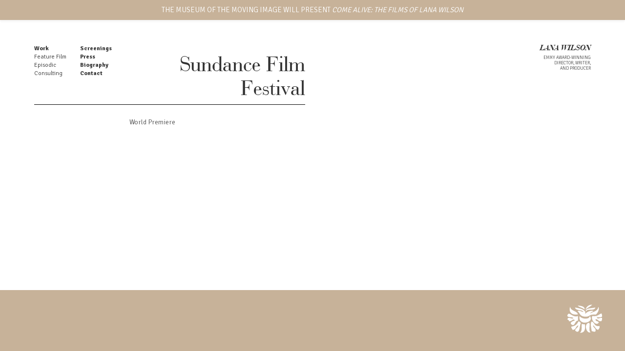

--- FILE ---
content_type: text/css
request_url: https://lanawilson.net/wp-content/themes/lana%20wilson%20v3/style.css
body_size: 3560
content:
/*
Theme Name: Lana Wilson Custom Theme
Description: Created for Lana Wilson
Author: Martin Schapiro
Author URI: http://www.martinschapiro.com
Version: 3.5
*/



/* header and footer */

* {
	margin: 0;
}
html, body {
	height: 100%;
	font-family: 'Signika', sans-serif;
}
.wrapper {
	min-height: 100%;
	height: auto !important; /* This line and the next line are not necessary unless you need IE6 support */
	height: 100%;
	margin: 0 auto -125px; /* the bottom margin is the negative value of the footer's height */
}
.footer, .push {
	height: 125px; /* .push must be the same height as .footer */
}

.ochre-background .logo{
	margin:30px;
	}

.header_wrap{
	padding:50px 0 0;}

@media screen and (max-width:767px){
	.header_wrap {
		padding: 10px 0 30px;
	}
}

/* 	menus */

.menu_wrap .menu:first-child{
	padding:0 25px 0 0;
	}

@media screen and (max-width:992px){
	.menu_wrap .menu:first-child {
	padding-right:10px;
	}
}

.menu_wrap .menu{
	display:inline-block;
	position:relative;
	z-index:9999;
	}

.menu ul{
	margin:0px;
	list-style:none;
	padding:0;
	}

.menu li{
		font-family: 'Signika', sans-serif;
		font-size:12px;
		font-weight:700;
		}

.menu ul.sub-menu li{
		font-weight:300;
		}

.pagetitle_wrap{
	margin-bottom:25px;

	}

.pagetitle_wrap{
	margin-top:-50px;
	}

.pagetitle_wrap:after{
	content:'';
	width:100%;
	border-bottom:1px solid #000;
	display:block;
	}

.pagetitle_wrap h2{
	min-height:50px;
	}

@media screen and (max-width:767px){
	.pagetitle_wrap{
		margin-top:10px;
		}
	.menu li{
		font-size:14px;
		line-height:25px;
		}
}

@media screen and (max-width:360px){
	.menu li{
		font-size:12px;
		line-height:25px;
		}
}

.row.spacer{
margin:50px 0 0;}

.underlap-above{
	margin-top:-145px;
	padding-top:150px;
	}

/* colors */

.ochre-above-footer .wrapper{
	background-color:#C7B299;
	}

.ochre-text{
	color:#998675;
	}

.ochre-border{
	border:1px solid #B5AB93;
	padding:20px;
	}

hr{	border-color:#B5AB93;}

.ochre-background{
	background-color:#C7B299;
	}

/* Important: For use on home and work templates. */
.white-background{
	background-color:#fff;
	}

.blue-text{
	color:#0000FF;
	}

a.blue-text:link, a.blue-text:visited{
	color:#0000FF;
	}
a.blue-text:hover, a.blue-text:active{
	color:#426AB3;
	text-decoration:underline;
	}

.white-text, .white-text p{
	color:#fff;
	}



/* text */


p, pullquote{
	font-family: 'Signika', sans-serif;
	font-size:14px;
	line-height:22px;
	margin-bottom:15px;
	color:#4D4D4D;
	font-weight:300;
	}

p.bold{
	font-weight:700;
	}

.feature_press{
text-align: center;
margin: 40px 5px 50px;}

.feature_press p.quote{
	font-size: 13px;
	line-height: 1.5em;
}

.feature_press p.byline{
	font-weight: 700;
	font-size: 10.5px;
}

h5.byline{
	font-size: 14px;
  margin-top: 3px;
}

.entry.intro p:first-child{
	font-size:17px;
	line-height:24px;
	color:#000;
	}

h1.lw_name{
	text-transform:uppercase;
	font-family: BauerBodoniBT-BoldItalic;
	font-weight: normal;
	font-style: normal;
	font-size:17px;
	margin-bottom:4px;
	}

@media screen and (max-width:400px){
	h1.lw_name{
		font-size:26px;
		margin-top:5px;
		}
}

.lw_desc{
	text-transform:uppercase;
	font-size:9px;
	font-weight:300;
	line-height:11px;
	}

a:link, a:visited{
	color:inherit;
	text-decoration:none;
	transition:.5s;
	}

a:hover, a:active{
	color:#A27C52;
	text-decoration:none;
	}

.entry p a:link, .entry p a:visited{
	color:#A27C52;
	text-decoration:underline;}

.entry p a:hover, .entry p a:active{
	color:#000;
	text-decoration:none;
	}

.showlinks p a:link, .showlinks p a:visited{
	color:#A27C52;
	text-decoration:none;
	transition:.5s;
	}

.showlinks p a:hover, .showlinks p a:active{
	color:#000;
	text-decoration:none;
	}

h1, h2, h3, h4, h5, h6{
margin:0 0 5px 0;}


h2{
	font-family: BauerBodoniBT-Roman;
	font-weight: normal;
	font-style: normal;
	font-size:30px;
	}

h2.italic-text{
	font-family: BauerBodoniBT-BoldItalic;
	}

h2.pagetitle{
	font-size:45px;
	text-align:right;
	}

h3{
	font-family: 'Signika', sans-serif;
	font-size:24px;
	font-weight:300;
	color:#000;
	}

h4{
	font-family:BauerBodoniBT-Bold;
	font-weight:normal;
	font-size:17px;
	color:#998675;
	margin-bottom:3px;
	}

h5{font-family: 'Signika', sans-serif;
	font-weight:700;
	color:#998675;
	font-size:15px;
	margin:0 0 3px;
	}

h5.light-text{
	font-weight:300;}

h5 a:visited, h5 a:link{
	color:#8181b9;
	text-decoration:none;
	}

h5 a:hover, h5 a:active{
	color:#426AB3;
	text-decoration:underline;
	}

.quote_wrap pullquote{
	margin-bottom:3px;
	}
pullquote:before, pullquote:after{
	content:'"';
	display:inline;
	}

.section.watchnow p{
	font-size:20px;
	font-family:BauerBodoniBT-Roman;
	color:#666666;
	}

.section.watchnow p a:link, .section.watchnow p a:visited{
	color:#0000FF;
	}

.section.watchnow p a:hover,.section.watchnow p a:active{
	color:#426AB3;
	text-decoration:underline;
	}

.bodoni-lg p, .bodoni-lg{
	font-family: BauerBodoniBT-Roman;
	font-size:22px;
    line-height: 31px;
	}

.bodoni-lg p{
	margin-bottom:20px;
	}
.bodoni-lg{
  margin-bottom: 40px;
}

.bodoni-lg p em strong{
	font-family: BauerBodoniBT-BoldItalic;
	}

	.button{
background-color: #353535;
    color: white;
    padding: 5px 8px;
    border: 0px;
    border-radius: 2px;
}

.button:hover{
background-color:#000;
}

/* Homepage */

.no-overflow{
	overflow:hidden;
	}

.poster{
	margin-bottom:15px;
	position:relative;
	width:100%;
	height:250px;
	background-size:cover;
	background-position:center center;
	background-repeat:no-repeat;
	filter: grayscale(100%);
	-webkit-filter: grayscale(100%);
	-moz-filter: grayscale(100%);
	filter: grayscale(100%);
	filter: gray;
	-webkit-filter: grayscale(1);
	transition:1s;
	}


.poster:hover{
	filter: grayscale(0%);
	-webkit-filter: grayscale(0%);
	-moz-filter: grayscale(0%);
	filter: grayscale(0%);
	filter: none;
	-webkit-filter: grayscale(0);
	}

.poster img{
	max-width:100%;
	max-height:100%;
	}

.poster_details{
	position:absolute;
	bottom:10px;
	left:20px;
	text-shadow: 0px 0px 20px #000;
	}

/* ---- Homepage triptych ---- */

.project_triptych_wrapper{
 	margin:50px auto 100px;
 	}
 	
.project_triptych_wrapper .project:nth-child(4) {
	clear:left;
}

.project_triptych_wrapper .project-poster a{
	text-decoration:inherit;
	color:inherit;
	transition:2s;
	}

.project_triptych_wrapper .title{
	margin: 8px 0 10px;
	padding:0;
	height:auto;
/* 	text-transform:uppercase; */
	font-family: BauerBodoniBT-Roman;
    font-size: 16px;
    white-space:nowrap;
    transition:2s;
	}

.project_triptych_wrapper .title span.caption{
	transition:2s;
	opacity:.8;
	margin-left:5px;
	font-family: 'Signika', sans-serif;
	font-size:10px;
	text-transform:uppercase;
	}

.project_triptych_wrapper a:hover .title span.caption{
	margin-left:20px;
	opacity:1;
	}

.project_triptych_wrapper a:hover .title{
	color:#998675;
	}

.project_triptych_wrapper .project-poster{
	width:100%;
	padding-bottom:151%;
	background-size:cover;
	background-repeat:no-repeat;
	background-position:center center;
	}


/* Extra Small devices (tablets, 768px and below) */
@media (max-width:768px) {
	.project_triptych_wrapper{
	width:300px;
	}
}



/* Small devices (tablets, 768px and up) */
@media (min-width:768px) {
	.poster{
		height:221px;
		margin-bottom:30px;
		}

	.poster.small{
		height:140px;
		}
	 }

/* Medium devices (desktops, 992px and up) */
@media (min-width: 992px) {
	.poster{
		height:240px;
		}

	.poster.small{
		height:180px;
	 	}

	 }

/* Large devices (large desktops, 1200px and up) */
@media (min-width: 1200px) {
	.poster, .poster.small{
		height:231px;
		}

	 }

/* bio page */

img.headshot{
	max-width:100%;
	width:100%;}

img.headshot.visible-xs{
	max-width:250px;
	float:right;
	width:45%;
	margin:0 0 20px 10px;
	}


/* archive page */


.row h4.readmore:after{
	display:block;
	content:'';
	border-bottom:1px solid #B5AB93;
	margin:10px 0 35px;}

.row:last-child h4.readmore:after{
	border:none;}


/* single film page */

.section{
	margin:15px 0;
	}
.section.main{
	margin:20px 0;
	}

.section.main.mpca_right{
	margin:30px 0;
	}

ul.laurels{
	 display: flex;
	  flex-direction: row;
	  flex-wrap: wrap;
	  justify-content: space-between;
	  align-content: flex-start;
	}
li.laurel{
	list-style:none;
	}
li.laurel img{
	max-height:50px;
	margin:0px 5px 15px 0;
	}

ul.laurels li:empty {
  height: 0;
  border: none;
  list-style:none;
}
.laurels *,
.laurels :before,
.laurels :after {
  box-sizing: border-box;
}

/* Trailer */

.trailer{
	position:relative;}

.trailer a:after{
	content:'';
	background-image:url(images/play_button.svg);
	width:100%;
	height:100%;
	display:block;
	position:absolute;
	left:0;
	top:0;
	background-repeat:no-repeat;
	background-size:50px;
	background-position:center center;}

div.ppt, .pp_description, div.pp_default .pp_expand{
	display: none !important;
	}

div.pp_default .pp_close {
    width: 30px;
    height: 30px;
    background-image: url(images/close.svg);
	background-position: center;
	background-size: 30px;
	background-repeat: no-repeat;
	right:-15px;
	bottom:-15px;
	cursor: pointer;
}
/* carousel */

.carousel{
	width:100%;
	}

.item,  .carousel-inner{
	height:100%;
	width:100%;
	}

.item img{
	max-height:150px;
	max-width:100%;
	width:auto;}

.carousel-control.right, .carousel-control.left{
	width:30px;
	height:100%;
	z-index:999;
	position:absolute;
	background-repeat:no-repeat;
	background-size:30px;
	background-position:center center;
	opacity:1;
	}

.carousel-control.right{
	right:-50px;
	background-image:url(images/carousel-rt.svg);
	}
.carousel-control.left{
	left:10px;
	background-image:url(images/carousel-lt.svg);
	}
.carousel-control:hover{
	opacity:.8;}

@media screen and (max-width:767px){
.carousel-control.right {
    right: -0px;
    }
}
/* ----- homepage header ----- */

.header-full{
	width:100%;
	max-width:1300px;
	margin:0 auto;
	padding:35px;
	box-sizing:border-box;
	position:relative;
	z-index:0;
	}

.header-full .header-inner{
	width:auto;
	box-sizing:border-box;
	vertical-align:top;
	}

.header-full .desktop .menu ul{
	margin:0;}


.center a:link, .center a:visited{
	color:#000;
	text-decoration:none;
	transition:1s;
	}

.center a:hover, .center a:active{
	color:#999;
	text-decoration:none;
	}

.header-full .right{
	float:right;
	}

.header-full .center{
	position:absolute;
	width:100%;
	left:0;
	z-index:-99;
	}

.header-full .desktop.title.center{
	padding:0;
	z-inex:100;
	}

.header-full .mobile .title{
	padding:0 0 10px 10px;
	}

	@media screen and (min-width:768px){
.header-full .menu{
	border-top:none;
	}
	}

/* ----- Screenings Page ----- */


.event{
	font-family: 'Signika', sans-serif;}

.event-date, .event-info{
    padding-top: 10px;
    border-top: 1px solid black;
}

.event-cat {
    font-family: BauerBodoniBT-Bold;
    font-size: 25px!important;
    margin:5px 0 0;
		line-height:1em;
}

.white-text .event-date, .white-text .event-info{
	border-color:#fff;}

.event-list .start-date, .event-list .end-date, .event-list .startdate, .event-list .enddate{
	background-color:transparent!important;
}

.white-text h3{
	color:#fff;}

.filterbar.subsubsub>div{
	text-align:right!important;
	}
.filterbar ul.hlist{
	float:right;}

.event-title h3 {
    clear: none;
    margin: 0 !important;
    padding: 0;
    font-size: 17px;
    font-weight: 700;
    text-transform: uppercase;
}
div.filterbar ul.hlist li + li:before{
	padding:0 8px!important;}

.event-weekday{
	font-size:1em!important;
		}

.event-day{
	font-size:1.5em!important;
		}

/* ---------- DEFAULT ----------- */

@media screen {

* { margin: 0; padding: 0; }
.screen-reader-text { position: absolute; left: -9999px; top: -9999px; }
.clear { clear: both; }
.group:after { visibility: hidden; display: block; font-size: 0; content: " "; clear: both; height: 0; }
* html .group, *:first-child+html .group { zoom: 1; } /* First selector = IE6, Second Selector = IE 7 */

form { }
input[type=text] { }
textarea { }

} /* END screen media */

@media print {

.do-not-print { display: none; }
#comments { page-break-before: always; }

body { width: 100% !important; margin: 0 !important; padding: 0 !important; line-height: 1.4; word-spacing: 1.1pt; letter-spacing: 0.2pt; color: #000; background: none; font-size: 12pt; }
h1,h2,h3,h4,h5,h6 {}
h1 { font-size: 19pt; }
h2 { font-size:17pt; }
h3 { font-size:15pt; }
h4,h5,h6 { font-size:12pt; }
code { font: 10pt Courier, monospace; }
blockquote { margin: 1.3em; padding: 1em; }
img { display: block; margin: 1em 0; }
a img { border: none; }
table { margin: 1px; text-align:left; }
th { border-bottom: 1px solid #333;  font-weight: bold; }
td { border-bottom: 1px solid #333; }
th, td { padding: 4px 10px 4px 0; }
caption { background: #fff; margin-bottom: 2em; text-align: left; }
thead { display: table-header-group; }
tr { page-break-inside: avoid; }
a { text-decoration: none; color: black; }

} /* END print media */


--- FILE ---
content_type: text/css
request_url: https://lanawilson.net/wp-content/themes/lana%20wilson%20v3/css/MyFontsWebfontsKit.css?ver=6.9
body_size: 458
content:
/* @license
 * MyFonts Webfont Build ID 2646880, 2013-09-18T19:23:40-0400
 * 
 * The fonts listed in this notice are subject to the End User License
 * Agreement(s) entered into by the website owner. All other parties are 
 * explicitly restricted from using the Licensed Webfonts(s).
 * 
 * You may obtain a valid license at the URLs below.
 * 
 * Webfont: Bauer Bodoni Bold Italic by Bitstream
 * URL: http://www.myfonts.com/fonts/bitstream/bauer-bodoni/bold-italic/
 * Copyright: Copyright 1990-2003 Bitstream Inc. All rights reserved.
 * Licensed pageviews: 10,000
 * 
 * 
 * License: http://www.myfonts.com/viewlicense?type=web&buildid=2646880
 * 
 * © 2013 MyFonts Inc
*/


/* @import must be at top of file, otherwise CSS will not work */
@import url("//hello.myfonts.net/count/286360");

  
@font-face {font-family: 'BauerBodoniBT-BoldItalic';src: url('../webfonts/286360_0_0.eot');src: url('../webfonts/286360_0_0.eot?#iefix') format('embedded-opentype'),url('../webfonts/286360_0_0.woff') format('woff'),url('../webfonts/286360_0_0.ttf') format('truetype');}
 
 
 /**
 * @license
 * MyFonts Webfont Build ID 3353479, 2017-03-02T14:00:49-0500
 * 
 * The fonts listed in this notice are subject to the End User License
 * Agreement(s) entered into by the website owner. All other parties are 
 * explicitly restricted from using the Licensed Webfonts(s).
 * 
 * You may obtain a valid license at the URLs below.
 * 
 * Webfont: BauerBodoniBT-Roman by Bitstream
 * URL: http://www.myfonts.com/fonts/bitstream/bauer-bodoni/roman/
 * 
 * Webfont: BauerBodoniBT-Bold by Bitstream
 * URL: http://www.myfonts.com/fonts/bitstream/bauer-bodoni/bold/
 * 
 * 
 * License: http://www.myfonts.com/viewlicense?type=web&buildid=3353479
 * Licensed pageviews: 10,000
 * Webfonts copyright: Copyright 1990-2003 Bitstream Inc. All rights reserved.
 * 
 * © 2017 MyFonts Inc
*/


/* @import must be at top of file, otherwise CSS will not work */
@import url("//hello.myfonts.net/count/332b87");

  
@font-face {font-family: 'BauerBodoniBT-Roman';src: url('../webfonts/332B87_0_0.eot');src: url('../webfonts/332B87_0_0.eot?#iefix') format('embedded-opentype'),url('../webfonts/332B87_0_0.woff2') format('woff2'),url('../webfonts/332B87_0_0.woff') format('woff'),url('../webfonts/332B87_0_0.ttf') format('truetype');}
 
  
@font-face {font-family: 'BauerBodoniBT-Bold';src: url('../webfonts/332B87_1_0.eot');src: url('../webfonts/332B87_1_0.eot?#iefix') format('embedded-opentype'),url('../webfonts/332B87_1_0.woff2') format('woff2'),url('../webfonts/332B87_1_0.woff') format('woff'),url('../webfonts/332B87_1_0.ttf') format('truetype');}
 

--- FILE ---
content_type: text/javascript
request_url: https://lanawilson.net/wp-content/themes/lana%20wilson%20v3/js/prettyPhoto_action.js?ver=6.9
body_size: 264
content:



  $(document).ready(function(){
    $("a[rel^='trailer']").prettyPhoto({
    slideshow: false,
    modal: false, 
    social_tools:'',
    deeplinking: true,
    default_width: 920,
	default_height: 527,
     markup: ' <div class="pp_pic_holder"> \
    						<div class="ppt"></div> \
						<div class="pp_top" style="background:transparent;"> \
							<div class="pp_left"  style="background:transparent;"></div> \
							<div class="pp_middle"  style="background:transparent;"></div> \
							<div class="pp_right"  style="background:transparent;"></div> \
							\
						</div> \
						<div class="pp_content_container"> \
							<div class="pp_left"  style="background:transparent;"> \
							<div class="pp_right"  style="background:transparent;"> \
								<div class="pp_content"  style="background:transparent;"> \
									<div class="pp_loaderIcon"></div> \
									<div class="pp_fade"> \
										<a href="#" class="pp_expand" title="Expand the image">Expand</a> \
										<div class="pp_hoverContainer"> \
											<a class="pp_next" href="#">next</a> \
											<a class="pp_previous" href="#">previous</a> \
										</div> \
										<div id="pp_full_res"></div> \
										<div class="pp_details"> \
											<div class="pp_nav"> \
												<a href="#" class="pp_arrow_previous">Previous</a> \
												<p class="currentTextHolder">0/0</p> \
												<a href="#" class="pp_arrow_next">Next</a> \
											</div> \
											<p class="pp_description"></p> \
										</div> \
									</div> \
								</div> \
							</div> \
							</div> \
						</div> \
						<a class="pp_close" href="#" style="z-index:99999;">Close</a> \
						<div class="pp_bottom"> \
							<div class="pp_left"  style="background:transparent;"></div> \
							<div class="pp_middle"  style="background:transparent;"></div> \
							<div class="pp_right"  style="background:transparent;"></div> \
							</div> \
					</div> \
					<div class="pp_overlay" style="// background:transparent;"></div>',
    });
    
    
    
  });


--- FILE ---
content_type: image/svg+xml
request_url: https://lanawilson.net/wp-content/themes/lana%20wilson%20v3/images/logo.svg
body_size: 1580
content:
<?xml version="1.0" encoding="utf-8"?>
<!-- Generator: Adobe Illustrator 15.0.2, SVG Export Plug-In  -->
<!DOCTYPE svg PUBLIC "-//W3C//DTD SVG 1.1//EN" "http://www.w3.org/Graphics/SVG/1.1/DTD/svg11.dtd" [
	<!ENTITY ns_flows "http://ns.adobe.com/Flows/1.0/">
]>
<svg version="1.1"
	 xmlns="http://www.w3.org/2000/svg" xmlns:xlink="http://www.w3.org/1999/xlink" xmlns:a="http://ns.adobe.com/AdobeSVGViewerExtensions/3.0/"
	 x="0px" y="0px" width="75px" height="60px" viewBox="-1.943 0 75 60" overflow="visible" enable-background="new -1.943 0 75 60"
	 xml:space="preserve">
<defs>
</defs>
<path fill="#FFFFFF" d="M70.982,27.093c0.422,3.065-0.216,5.073-1.323,6.607c-3.438,0.687-5.049-0.453-6.567-1.686l-0.068-3.707
	C65.091,28.304,67.964,26.447,70.982,27.093"/>
<path fill="#FFFFFF" d="M65.791,43.667c1.046,4.57-1.47,5.58-2.644,7.93c-5.334-0.862-6.018-6.374-9.776-8.809l3.347-1.497
	C58.507,43.319,60.928,44.714,65.791,43.667"/>
<path fill="#FFFFFF" d="M63.297,4.394c3.663,4.617-2.049,13.597-4.952,16.03c-4.722-0.419-7.641-0.065-9.768,0.584l-1.141-3.396
	C53.46,13.943,62.767,13.556,63.297,4.394"/>
<path fill="#FFFFFF" d="M63.023,28.308l0.068,3.707c-1.401-1.134-2.722-2.344-5.324-2.275c-0.772,5.175,5.433,3.372,6.603,6.606
	c-4.246,8.737-17.33-4.347-13.213-13.218c4.08,0.758,7.02,0.373,9.463-0.509l0.094,3.143c-0.104,0-0.205,0.005-0.305,0.01
	C60.95,27.72,61.859,28.308,63.023,28.308"/>
<path fill="#FFFFFF" d="M70.982,24.451c-1.874,1.989-6.513,1.208-10.269,1.311l-0.094-3.143c3.388-1.217,5.828-3.385,9.039-4.778
	C70.767,19.378,71.404,21.386,70.982,24.451"/>
<path fill="#FFFFFF" d="M57.435,5.716c-1.977,8.433-16.878,0.963-19.494,8.614C35.642,6.524,50.924,7.607,57.435,5.716"/>
<path fill="#FFFFFF" d="M49.931,54.239c-1.031-5.908-3.589-17.17,0-19.825c3.416,1.141,4.65,4.459,6.787,6.877l-3.347,1.497
	c-0.251-0.161-0.515-0.31-0.796-0.443c0.413,5.312,6.22,5.234,5.285,11.895C55.392,56.825,53.022,54.646,49.931,54.239"/>
<path fill="#FFFFFF" d="M43.581,37.346c5.285-1.574-1.625,16.713,3.99,19.029C40.007,60.837,32.643,40.006,43.581,37.346"/>
<path fill="#FFFFFF" d="M36.844,10.023C39.294,4.543,42.957-0.019,50.904,0C47.082,4.108,41.166,6.411,36.844,10.023"/>
<path fill="#FFFFFF" d="M15.721,5.716c4.989,1.181,24.164,3.077,20.647,13.333c3.797-4.133,8.422-6.731,16.353-6.723
	c-0.126,3.394-5.153,1.888-5.284,5.285l1.141,3.396c-4.898,1.49-5.623,4.546-14.527,3.356c-8.968-1.196-8.539-8.175-13.044-10.718
	c3.251-3.586,7.833,1.351,11.997,1.229C29.582,9.045,17.356,13.333,15.721,5.716"/>
<path fill="#FFFFFF" d="M29.653,39.228c2.215,0.937,3.633,1.235,6.405,0.937c1.139,10.831-0.563,17.683-10.37,17.566
	C31.382,53.317,28.106,45.77,29.653,39.228"/>
<path fill="#FFFFFF" d="M21.113,1.748c1.534,0.286,15.852,0.288,14.075,8.275C31.958,6.2,24.343,5.57,21.113,1.748"/>
<path fill="#FFFFFF" d="M27.802,37.119c-0.795,1.328-1.305,3.496-1.756,5.887l-3.595-0.128c0.029-0.151,0.051-0.311,0.064-0.471
	c-5.761,1.284-4.465,9.632-11.893,9.252c-0.565-2.518-2.847-3.322-2.643-6.609c7.509-0.864,11.988-4.755,14.535-10.574
	C26.122,33.515,25.179,37.104,27.802,37.119"/>
<path fill="#FFFFFF" d="M22.451,42.878l3.595,0.128c-1.432,7.551-2.336,17.331-10.135,9.973
	C16.684,48.206,21.659,47.633,22.451,42.878"/>
<path fill="#FFFFFF" d="M46.118,23.128c10.572,14.363-25.167,21.514-21.146,0C27.917,28.547,44.071,31.928,46.118,23.128"/>
<path fill="#FFFFFF" d="M5.844,4.006c0.906,9.662,13.322,7.817,15.857,15.856C8.495,22.343,1.874,14.73,5.844,4.006"/>
<path fill="#FFFFFF" d="M11.25,31.012c-2.119,1.168-4.79,3.683-8.052,2.899c1.277-3.318-4.402-1.996-2.643-5.287
	c1.895-3.543,6.096-0.217,9.358-0.217L11.25,31.012z"/>
<path fill="#FFFFFF" d="M11.25,31.012l-1.336-2.604c0.955,0,1.826-0.285,2.537-1.104c-3.158-3.012-15.154,0.014-11.896-6.609
	c3.649-7.412,9.438,6.526,21.146,2.645v9.25c-6.952,0.096-5.785,13.525-13.217,7.93c-4.435-3.337,1.837-6.931,6.61-7.93
	C14.112,30.015,12.837,30.136,11.25,31.012"/>
</svg>
